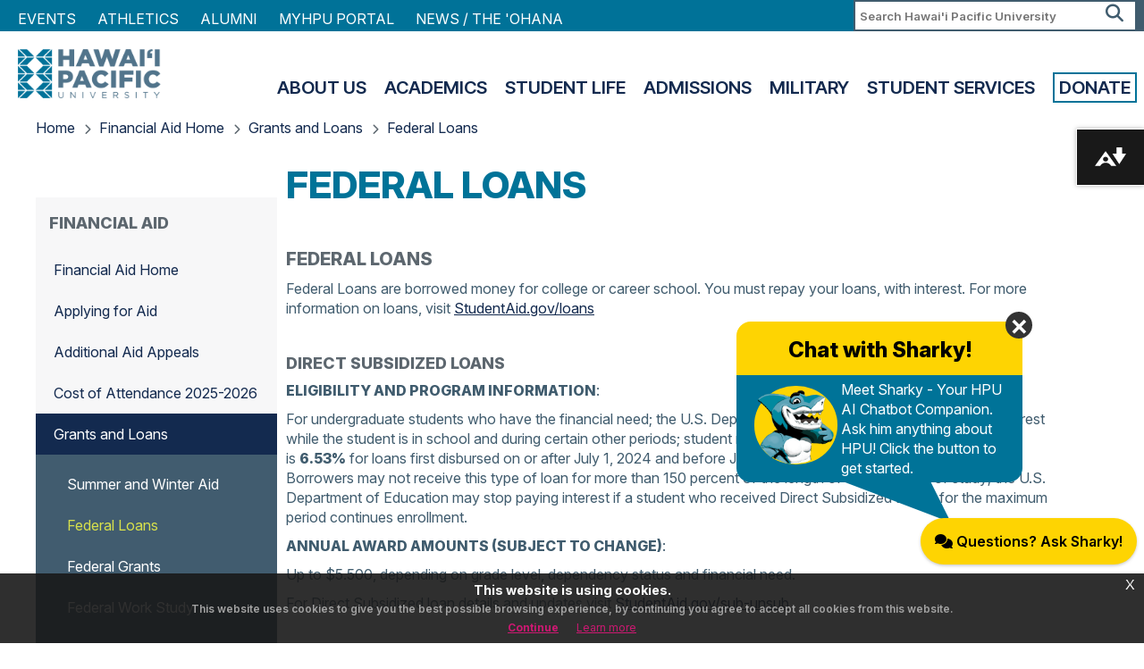

--- FILE ---
content_type: text/html
request_url: https://www.hpu.edu/financial-aid/grants-loans/federal-loans.html
body_size: 7169
content:
<!DOCTYPE html>
<html xmlns="http://www.w3.org/1999/xhtml" lang="en">
	<head>
		<meta content="IE=edge" http-equiv="X-UA-Compatible"/>
		<meta charset="utf-8"/>
		<meta content="width=device-width, initial-scale=1.0, maximum-scale=1.0, user-scalable=0" name="viewport"/>
		<meta content="no-cache" http-equiv="Cache-Control"/>
        <meta content="no-cache" http-equiv="Pragma"/>
        <meta content="Thu, 01 Jan 1970 00:00:00 GMT" http-equiv="Expires"/>
		
		
		<block-xhtml/>
		<title>
			
    Federal Loans


		</title>
		
<link href="../../_global/css/hpu.min.css" rel="stylesheet"/>
		<block-xhtml/>
	</head>
	<body class="eupopup">
	    <div class="hpu-w100 hpu-white-txt" style="background:#a31109;">
			<div class="hpu-container hpu-txt-center" id="emergencyBanner">
				<!-- CONTENTS IN bannermsg.html -->
			</div>
		</div>
	    <!-- Google Tag Manager (noscript) -->
<noscript><iframe height="0" src="https://www.googletagmanager.com/ns.html?id=GTM-KKZWW7B" style="display:none;visibility:hidden;" width="0"></iframe></noscript>
<!-- End Google Tag Manager (noscript) -->
 
		
<link href="/_global/css/style.css" rel="stylesheet"/>
<link href="/_global/css/magnific-pop.css" rel="stylesheet"/>
<link href="/_global/css/jquery-eu-cookie-law-popup.css" rel="stylesheet"/>
<link crossorigin="anonymous" href="https://kit.fontawesome.com/ac89618bb4.css" rel="stylesheet"/>
<script src="https://code.jquery.com/jquery-3.3.1.min.js" type="text/javascript"></script>
<script src="/_global/js/jquery.magnific-popup.min.js" type="text/javascript"></script>
<script src="/_global/js/jquery-eu-cookie-law-popup.js" type="text/javascript"></script>
<script data-ally-af-style="flag_large" data-ally-client-id="14914" data-ally-loader="" data-ally-platform-name="web" src="https://prod.ally.ac/integration/api/ally.ui.js"></script>

		        
<!-- Google Analytics 4 Script Codes -->
<script async="" src="https://www.googletagmanager.com/gtag/js?id=G-TSL6PC6VZD"></script>
<script>
    window.dataLayer = window.dataLayer || [];
    function gtag(){
        dataLayer.push(arguments);
    }
    gtag('js', new Date());
    gtag('config', 'G-TSL6PC6VZD');
</script>

<!-- Google Tag Manager -->
<script>(function(w,d,s,l,i){w[l]=w[l]||[];w[l].push({'gtm.start':
new Date().getTime(),event:'gtm.js'});var f=d.getElementsByTagName(s)[0],
j=d.createElement(s),dl=l!='dataLayer'?'&amp;l='+l:'';j.async=true;j.src=
'https://www.googletagmanager.com/gtm.js?id='+i+dl;f.parentNode.insertBefore(j,f);
})(window,document,'script','dataLayer','GTM-KKZWW7B');</script>
<!-- End Google Tag Manager -->

<!-- Meta Pixel Code -->
<script>
!function(f,b,e,v,n,t,s)
{if(f.fbq)return;n=f.fbq=function(){n.callMethod?
n.callMethod.apply(n,arguments):n.queue.push(arguments)};
if(!f._fbq)f._fbq=n;n.push=n;n.loaded=!0;n.version='2.0';
n.queue=[];t=b.createElement(e);t.async=!0;
t.src=v;s=b.getElementsByTagName(e)[0];
s.parentNode.insertBefore(t,s)}(window, document,'script',
'https://connect.facebook.net/en_US/fbevents.js');
fbq('init', '722808868143946');
fbq('track', 'PageView');
</script>
<noscript><img height="1" src="https://www.facebook.com/tr?id=722808868143946&amp;ev=PageView&amp;noscript=1" style="display:none" width="1"/></noscript>
<!-- End Meta Pixel Code -->
    
<!-- Matomo -->
<script>
  var _paq = window._paq = window._paq || [];
  /* tracker methods like "setCustomDimension" should be called before "trackPageView" */
  _paq.push(['trackPageView']);
  _paq.push(['enableLinkTracking']);
  (function() {
    var u="//apps5.hpu.edu/analytics/";
    _paq.push(['setTrackerUrl', u+'matomo.php']);
    _paq.push(['setSiteId', '1']);
    var d=document, g=d.createElement('script'), s=d.getElementsByTagName('script')[0];
    g.async=true; g.src=u+'matomo.js'; s.parentNode.insertBefore(g,s);
  })();
</script>
<!-- End Matomo Code -->
 
		

<noscript><iframe height="0" src="https://www.googletagmanager.com/ns.html?id=GTM-WZ4SXXC" style="display:none;visibility:hidden;" width="0"></iframe></noscript>
<noscript><img height="1" src="https://www.facebook.com/tr?id=722808868143946&amp;ev=PageView&amp;noscript=1" style="display:none;visibility:hidden;" width="1"/></noscript>

 

		<div id="mainWrapper"> 
			
<div class="mobileMenu mob-only"></div>
<div class="mob-only" id="mobileHeader">
    <div class="mobileLogo">
        <a href="/index.html">
            <img alt="Hawai'i Pacific University Logo" src="/_global/images/white-logo.png"/>
        </a>
    </div>
    <div class="menuIcon">
        <i aria-hidden="true" class="fa fa-bars mobileMenuTrigger"> </i>           
    </div>
</div>    
<div class="utilityNav full-only">
    <div class="wrapper">
        <div class="utilitySearch">
            <div class="searchBox">     
                <form action="https://www.hpu.edu/search-results/" id="searchbox_016418091930216729143:qr0basv9q_y">
                 <input name="cx" type="hidden" value="016418091930216729143:qr0basv9q_y"/>
                 <input name="cof" type="hidden" value="FORID:11"/>
                 <input name="hq" type="hidden" value="-inurl:https"/>
                 <input name="q" placeholder="Search Hawai'i Pacific University" title="Search" type="text"/><button name="sa" type="submit"><span>Search</span><i aria-hidden="true" class="fa fa-search"> </i></button>
                </form>                 
            </div>                
        </div>
        <div class="utilityLinks">
            <ul class="utNav">
                                    <li>
                                                                                                <a href="/calendar/index.html">Events</a>                    </li>
                                    <li>
                                                                                                                                                        <a href="http://www.hpusharks.com/" target="_blank">Athletics</a>                    </li>
                                    <li>
                                                                                                <a href="/alumni/index.html">Alumni</a>                    </li>
                                    <li>
                                                                                                                                                        <a href="https://my.hpu.edu/" target="_blank">MyHPU Portal</a>                    </li>
                                    <li>
                                                                                                                                                        <a href="https://hpu.edu/ohana" target="_blank">NEWS / THE 'OHANA</a>                    </li>
                            </ul>
        </div>           
    </div>
</div>    
                
                
                
                

  
			


<header class="full-only">
    <div class="wrapper">
        <div class="headerLogo">
            <a href="/">
                <img alt="Hawaii Pacific University Logo" src="/_global/images/header-logo.png"/>
            </a>
        </div>
        <div class="headerNav">
            <nav>
                <ul class="mainNav">
                                                                                                                                                                <li>
                <a href="/about-us/index.html">About Us</a>
                                                                <ul>
                                                                                        <li>
                <a href="/about-us/mission-vision-values/index.html">Mission, Vision, Values</a>
                                            </li>
                                                                                                                        <li>
                <a href="/about-us/leadership/index.html">Leadership</a>
                                            </li>
                                                                                                                        <li>
                <a href="/about-us/information/index.html">Information</a>
                                            </li>
                                                                                                                        <li>
                <a href="/about-us/student-success/index.html">Student Success</a>
                                            </li>
                                                                                                                        <li>
                <a href="/about-us/news-and-events/index.html">News &amp; Events</a>
                                                                                    </li>
                                                    </ul>
                                </li>
                                                                                                                                                            <li>
                <a href="/academics/index.html">Academics</a>
                                                                <ul>
                                                                                        <li>
                <a href="/academics/colleges/index.html">Colleges</a>
                                            </li>
                                                                                                                        <li>
                <a href="/academics/areas-of-study/index.html">Areas of Study</a>
                                            </li>
                                                                                                                                        <li><a href="/academics/areas-of-study/programs-at-a-glance.html" target="_top">Programs at a Glance</a></li>
                                                                                                                                                                                                        <li><a href="/academic-advising/index.html" target="_top">Academic Advising</a></li>
                                                                                                                    <li>
                <a href="/academics/programs-and-resources/index.html">Programs &amp; Resources</a>
                                            </li>
                                                                                                                                        <li><a href="/registrar/index.html" target="_top">Registrar</a></li>
                                                                                                                    </ul>
                                </li>
                                                                                                                                                            <li>
                <a href="/student-life/index.html">Student Life</a>
                                                                <ul>
                                                                                                        <li><a href="/student-engagement/index.html" target="_top">Engagement</a></li>
                                                                                                                                    <li><a href="/residence-life/index.html" target="_top">Housing and Residence Life</a></li>
                                                                                                                                    <li><a href="/fye/index.html" target="_top">First-Year Experience</a></li>
                                                                                                                                    <li><a href="/career-development-center/index.html" target="_top">Career Development Center</a></li>
                                                                                                                                    <li><a href="/student-services/index.html" target="_top">Student Services</a></li>
                                                                                                                                    <li><a href="/study-abroad/index.html" target="_top">Study Abroad</a></li>
                                                </ul>
                                </li>
                                                                                                                                                            <li>
                <a href="/admissions/index.html">Admissions</a>
                                                                <ul>
                                                                                        <li>
                <a href="/admissions/apply/index.html">Apply</a>
                                            </li>
                                                                                                                        <li>
                <a href="/admissions/visit/index.html">Visit</a>
                                            </li>
                                                                                                                                        <li><a href="/undergraduate-admissions/index.html" target="_top">Undergraduate</a></li>
                                                                                                                                    <li><a href="/graduate-admissions/index-old.html" target="_top">Graduate</a></li>
                                                                                                                                    <li><a href="/undergraduate-admissions/international/index.html" target="_top">International</a></li>
                                                                                                                                    <li><a href="/military-and-veterans/index.html" target="_top">Military</a></li>
                                                </ul>
                                </li>
                                                                                                                                                                                                                                                                                                                                                                                                                                                                                                                                                                                                                                                                                                                                                                                                                                                                                                                                                                                    <li>
                <a href="/military-and-veterans/index.html">Military</a>
                                                                <ul>
                                                                                                        <li><a href="/academics/areas-of-study/index.html" target="_top">Programs of Study</a></li>
                                                                                                                                    <li><a href="/military-and-veterans/military-campus/index.html" target="_top">Advising</a></li>
                                                                                                                    <li>
                <a href="/military-and-veterans/veterans-benefits/index.html">Veterans Benefits</a>
                                            </li>
                                                                                                                        <li>
                <a href="/military-and-veterans/tuition-assistance/index.html">Tuition Assistance</a>
                                            </li>
                                                                                                                                        <li><a href="/military-and-veterans/rotc.html" target="_top">ROTC</a></li>
                                                                                                                                    <li><a href="/military-and-veterans/mcp-faqs.html" target="_top">FAQs</a></li>
                                                                                                                                                                                        </ul>
                                </li>
                                                                                                                                                                                                                                                                                                                                                                                                                                                                                                                                                                                                                                                                                                                                                                                                                                                                                                                                                                                                                                                                                                                                                                                                                                                                                                                                                                                                                                                                                                                                                                                                                                                                                                                    <li>
                <a href="/student-services1/index">Student Services</a>
                                                                <ul>
                                                                                                        <li><a href="/academic-advising/index.html" target="_top">Academic Advising</a></li>
                                                                                                                                    <li><a href="/business-office/index.html" target="_top">Business Office</a></li>
                                                                                                                                    <li><a href="/cas/index.html" target="_top">Center for Academic Success</a></li>
                                                                                                                                    <li><a href="/financial-aid/index.html" target="_top">Financial Aid</a></li>
                                                                                                                                    <li><a href="/library-and-learning-commons/index.html" target="_top">Library</a></li>
                                                                                                                                    <li><a href="/registrar/index.html" target="_top">Registrar</a></li>
                                                </ul>
                                </li>
                                                                                                                                                                                                                                                    <li>
                <a href="/giving/index.html">Donate</a>
                                            </li>
                                                                                                                                                                                                                                                                                                                                                                                                                                                                                        </ul>
            </nav>
        </div>
    </div>
</header>











			
			<block-xhtml/>
			<section class="breadcrumbs wrapper">
    <ul>
        <li><a href="../../index.html">Home</a></li>
                                                   
                            <li><a href="../index.html">Financial Aid Home</a></li>
                                                                                  
                            <li><a href="index.html">Grants and Loans</a></li>
                                               
                            <li><a href="federal-loans.html">Federal Loans</a></li>
            </ul>
</section>
			<section class="mainContent wrapper">
				









    <div class="leftcol col3">
        <nav class="leftNav">
            <div class="left-nav">
              <div class="nav-drop">
                  <input id="row" type="checkbox"/>
                  <span class="navTitle"><label for="row" title="row">Financial Aid</label></span>
    
                                      <ul>
                            
                                                                                                                                                                                                                                                                                                                                                                                                                                                                                                                                                                                                                                                                                                                                                                                                                                                                                                                                                                                                                                                                                                                                                                                                                                                                                                                                                                                                                                                                                                                                                                                                                                                                                                                                                                                                                                                                                                                                                                                                                                                                                                                                                                                                                                                                                                                                                                                                                                                                                                                            
        
        
    
            
    
        
                
                
        
        
                                    
                
                                                                        
    
            
        
            <li><a href="../index.html"><span>Financial Aid Home</span></a></li>
                                                        
    
            
        
            <li><a href="../applying-for-aid.html"><span>Applying for Aid</span></a></li>
                                                        
    
            
        
            <li><a href="../additional-aid-appeals.html"><span>Additional Aid Appeals</span></a></li>
                                                        
    
            
        
            <li><a href="../cost-of-attendance.html"><span>Cost of Attendance 2025-2026</span></a></li>
                                                        
        
        
    
            
    
        
                
                
        
        
                    <li class="current">
                                <a href="index.html">Grants and Loans</a>
                
                    
                                    <ul class="sub-menu">
                                                                    
    
            
        
            <li><a href="summer-winter-aid.html"><span>Summer and Winter Aid</span></a></li>
                                                        
    
            
            
            <li class="active"><a href="federal-loans.html"><span>Federal Loans</span></a></li>
                                                        
    
            
        
            <li><a href="federal-grants.html"><span>Federal Grants</span></a></li>
                                                        
    
            
        
            <li><a href="work-study.html"><span>Federal Work Study</span></a></li>
                                                        
    
            
        
            <li><a href="alternative-loans.html"><span>Alternative Loans</span></a></li>
                                                </ul>
                            </li>
                
                                                        
        
        
    
            
    
        
                
        
        
        
                    <li>
                                <a href="../scholarships/index.html">Scholarships</a>
                
                    
                            </li>
                
                                                        
        
        
    
            
    
        
                
        
        
        
                    <li>
                                <a href="../policies-and-procedures/index.html">Policies and Procedures</a>
                
                    
                            </li>
                
                                                        
    
            
        
            <li><a href="../cares-heerf.html"><span>CARES Act / HEERF</span></a></li>
                                                        
    
            
        
            <li><a href="../contact.html"><span>Contact Us</span></a></li>
                                                        
    
            
        
            <li><a href="../netprice-calc.html"><span>Net Price Calculator</span></a></li>
                                                       
                                                       
                                                        
                                                                                                                                                                                                                                                                                                                                                                                                                                                                                                                                                                                                                                                                                                                                                                                                                                                                                                                                                                                                                                                                                                                                                                                                                                                                                                                                                                                                                                                                                                                                                                                                                                                                                                                                                                                                                                                                                                                                                                                                                                                                                                                                                                                                                                                                                                                                                                                                                                                                                                                                                                                                                                                                                                                                                                                                                                                                                                                                                                                                                                                                                                                                                                                                                                                                                                                                                                                                                                                                                                                                                                                                                                                                                                                                                                                                                                                                                                                                                                                                                                                                                                                                                                                                                                                                                                                                                                                                                                                                                                                                                                                                                                                                                                                                                                                                                                                                                                                                                                                                                                                                                                                                                                                                                                                                                                                                                                                                                                                                                                                                                                                                                                                                                                                                                                                                                                                                                                                                                                                                                                                                                                                                                                                                                                                                                    
                    </ul>
                                  </div>
            </div>
        </nav>
    </div>

				<link href="https://www.hpu.edu/_global/css/utilities.css" rel="stylesheet"/>

    <script crossorigin="anonymous" src="https://webapps.hpu.edu/chat/index.php"></script>


            <section class="content col9 last">
            <div class="pageTitle wrapper"><h1>Federal Loans</h1></div>
                                                                                                <div class="wysiwyg-content wrapper Default">
                        
                                                    <h3>Federal Loans</h3>
                                                <p>Federal Loans are borrowed money for college or career school. You must repay your loans, with interest. For more information on loans, visit <a href="https://studentaid.gov/understand-aid/types/loans" rel="noopener noreferrer" target="_blank">StudentAid.gov/loans</a></p>
<p>&#160;</p>
<h4>DIRECT SUBSIDIZED LOANS</h4>
<p><strong>ELIGIBILITY AND PROGRAM INFORMATION</strong>:</p>
<p>For<span>&#160;</span>undergraduate<span>&#160;</span>students who have the financial need; the U.S. Department of Education generally pays the interest while the student is in school and during certain other periods; student must be at least half-time. The interest<span>&#160;</span>rate is<span>&#160;<strong>6.53</strong></span><strong>%</strong><span>&#160;</span>for loans first disbursed on or after July 1,<span>&#160;</span>2024<span>&#160;</span>and before July 1, 2025, and fixed for the life of the loan. Borrowers may not receive this type of loan for more than 150 percent of the length of their program of study; the U.S. Department of Education may stop paying interest if a student who received Direct Subsidized Loans for the maximum period continues enrollment.</p>
<p><strong>ANNUAL AWARD AMOUNTS (SUBJECT TO CHANGE)</strong>:</p>
<p>Up to $5.500, depending on grade level, dependency<span>&#160;</span>status<span>&#160;</span>and financial need.</p>
<p>For Direct Subsidized loan details and updates visit&#160;<a href="https://studentaid.gov/understand-aid/types/loans/subsidized-unsubsidized" rel="noopener" target="_blank">StudentAid.gov/sub-unsub</a></p>
<p>&#160;</p>
<h4>DIRECT UNSUBSIDIZED LOANS</h4>
<p><strong>ELIGIBILITY AND PROGRAM INFORMATION</strong>:</p>
<p>For undergraduate and graduate professional student; student must be at least half-time; financial need is not required.<span>&#160;The i</span>interest<span>&#160;</span>rate is<span>&#160;<strong>6.53</strong></span><strong>%</strong><span>&#160;</span>(undergraduate) and<span>&#160;</span><strong>8.08%</strong><span>&#160;</span>(graduate or professional) for loans first disbursed on or after July 1,<span>&#160;</span>2024<span>&#160;</span>and before July 1, 2025, and fixed for the life of the loan.</p>
<p><strong>ANNUAL AWARD AMOUNTS (SUBJECT TO CHANGE)</strong>:</p>
<p>Up to $20,500 (less any subsidized amount received for the same period), depending on grade level and dependency status.</p>
<p>For Direct Unsubsidized loan details and updates visit&#160;<a href="https://studentaid.gov/understand-aid/types/loans" rel="noopener noreferrer" target="_blank">StudentAid.gov/sub-unsub</a></p>
<p>&#160;</p>
<h4>DIRECT PLUS LOANS (PARENT AND GRADUATE)</h4>
<p><strong>ELIGIBILITY AND PROGRAM INFORMATION</strong>:</p>
<p>For parents of dependent undergraduate and for graduate students;<span>&#160;</span>borrower<span>&#160;</span>is responsible for all interest; student must be at least half-time; financial need is not required.<span>&#160;</span>Interest<span>&#160;</span>rate is<span>&#160;</span><strong>9.08%</strong><span>&#160;</span>for loans first disbursed on or after July 1,<span>&#160;</span>2024<span>&#160;</span>and before July 1, 2025, and fixed for the life of the loan.</p>
<p><strong>ANNUAL AWARD AMOUNTS (SUBJECT TO CHANGE)</strong>:</p>
<p>The maximum amount is up to cost of attendance minus any other financial aid received.</p>
<p>For Direct PLUS loan details and updates visit&#160;<a href="https://studentaid.ed.gov/sa/types/loans/PLUS" rel="noopener noreferrer" target="_blank">StudentAid.gov/plus</a></p>
<p>&#160;</p>
<h4>NURSE FACULTY LOAN PROGRAM (NFLP)</h4>
<p><strong>ELIGIBILITY AND PROGRAM INFORMATION</strong>:</p>
<p>The purpose of the Nurse Faculty Loan Program (NFLP) is to increase the number of qualified nursing faculty by providing loans to part-time and full-time students enrolled in the Master of Science in Nursing or the Doctor of Nursing Practice program. After graduation, 85% of the total NFLP loan is forgiven over a four-year period while loan recipients serve as full-time nurse faculty at a School of Nursing (i.e., baccalaureate or higher degree, associate degree, or diploma schools of nursing).</p>
<p><strong>ANNUAL LOAN OFFER (SUBJECT TO CHANGE)</strong>:</p>
<p>Up to $40,000, depending on the availability of funds.</p>
<p>If you are interested in applying for the Federal Nursing Faculty Loan (NFLP), please fill out the&#160;<a href="https://forms.hpu.edu/view.php?id=1645165"><strong>NFLP online application form</strong></a>&#160;and visit <a href="https://www.hpu.edu/business-office/loan-programs.html"><strong>Nurse Faculty Loan Program (NFLP) Services</strong></a> for details and updates.</p>
<p><strong>Location:</strong></p>
<p>Business Office, Student Services Center<strong>&#160;</strong><strong><br/> </strong>Waterfront Plaza<br/> 500 Ala Moana Blvd., Suite 5A<br/> Honolulu, HI 96813</p>
<p><strong>Address:</strong></p>
<p>Nurse Faculty Loan Program Services<br/> Attn: &#160;Grants and Federal Aid<br/> HPU Business Office<br/> 500 Ala Moana Blvd., Suite 6420<br/> Honolulu, HI 96813</p>
<h5><strong>Email:&#160;<a href="mailto:studentaccounts@hpu.edu">studentaccounts@hpu.edu</a></strong></h5>
<p><strong>Phone: </strong>(808) 356-5272 and select&#160;<strong>OPTION 3:</strong> Grants and Federal Aid</p>
<p>&#160;</p>
<p>&#160;</p>
<h4>FEDERAL PERKINS LOANS</h4>
<p><strong>ELIGIBILITY AND PROGRAM INFORMATION</strong>:</p>
<p><em><strong>**The Perkins Loan program expired on 6/30/2018 and is no longer being awarded.</strong></em></p>
<p><strong>REPAYMENT OF PERKINS LOANS</strong><strong><br/></strong>Hawai&#8216;i Pacific University uses a billing service provider (Heartland ECSI) to handle all Perkins accounts.&#160;This service allows you to&#160;view your account and make online payments. Loan account information is available on the Heartland ECSI website (<a href="https://heartland.ecsi.net/">https://heartland.ecsi.net/</a>). You will need a heartland key in order to connect your Heartland ECSI account to your NFLP Loan.</p>
<p>&#160;For questions regarding your NFLP loan, please contact the Grants and Federal Aid (GFA) department at&#160;<a href="mailto:gfa@hpu.edu">gfa@hpu.edu</a>.&#160;</p>
                
                           </div>
                                              
</section>


                                                                        
        <!-- Ally for Web -->
                                                                                                                                                            
                                                                                                                                    
                      
      
				
				
				    

			</section>
			
  
			

<footer>
    <div class="wrapper">
        <div class="one-row">
            <div class="col6">
                <div class="one-row">
                    <div class="col6" style="padding-bottom:1rem;">
                        <img alt="Hawai'i Pacific" src="/_global/images/white-logo.png"/>
                        
                        <span class="addressPhone">1 Aloha Tower Drive<br/>Honolulu, HI 96813<br/>
                        T:<a class="mob-only-inline" href="tel:18085440200">+1 808 544-0200</a><span class="full-only-inline">+1 808 544-0200</span><br/> 
                        Toll Free:<a class="mob-only-inline" href="tel:1866CALLHPU">+1 866-CALL-HPU</a><span class="full-only-inline">+1 866-CALL-HPU</span>
                        </span>
                    </div>
                    
                    <div class="col6 footer-custom" style="padding-bottom:1.5rem;"></div>
                </div>
            </div>
            
            <div class="col6">
                <div class="one-row">
                                            
                                                    <div class="footerNav col6">
                                <ul>
                                                
                                                                                                                                                <li><a href="/hpu-careers/index.html">CAREER OPPORTUNITIES</a></li>
                        
                                                
                                            
                                                
                                                                                                                                                <li><a href="/about-us/downtown-campus-map.html">CAMPUS MAP</a></li>
                        
                                                
                                            
                                                
                                                                                                                                                <li><a href="/security/index.html">SECURITY</a></li>
                        
                                                
                                            
                                                
                                                                                                                                                <li><a href="/titleix/index.html">TITLE IX</a></li>
                        
                                                
                                            
                                                
                                                                                                                                                <li><a href="/about-us/privacy-policy.html">PRIVACY POLICY</a></li>
                        
                                                
                                            
                                                
                                                                                                                                                <li><a href="/its/index.html">IT SERVICES</a></li>
                        
                                                        </ul>
                            </div>
                                                
                                            
                                                    <div class="footerNav col6">
                                <ul>
                                                
                                                                                                                                                <li><a href="/faculty/index.html">FACULTY DIRECTORY</a></li>
                        
                                                
                                            
                                                
                                                                                                                                                <li><a href="/about-us/department-directory.html">DEPARTMENT DIRECTORY</a></li>
                        
                                                
                                            
                                                
                                                                                                                                                <li><a href="/library-and-learning-commons/index.html">LIBRARY</a></li>
                        
                                                
                                            
                                                
                                                                                                                                                <li><a href="/brand/index.html">HPU BRAND</a></li>
                        
                                                
                                            
                                                
                                                                                                                                                <li><a href="/esports/index.html">ESPORTS ARENA</a></li>
                        
                                                
                                            
                                                
                                                                                                                                                                                                                                <li><a href="http://www.alohatower.com/" rel="noopener" target="_blank">ALOHA TOWER MARKETPLACE</a></li>
                        
                                                
                                            
                                                
                                                                                                                                                                                                                                <li><a href="http://www.oceanicinstitute.org/" rel="noopener" target="_blank">OCEANIC INSTITUTE</a></li>
                        
                                                
                                            
                                                
                                                                                                                                                <li><a href="/about-us/web-accessibility.html">WEB ACCESSIBILITY STATEMENT</a></li>
                        
                                                        </ul>
                            </div>
                                                
                                    </div>
                
                <div class="footerSocial col12">
                                    
                                                            <p>
                        <a href="https://www.facebook.com/hawaiipacificu" rel="noopener" target="_blank">
                            <i class="fa fa-facebook"></i>
                            <span>facebook</span>
                        </a>
                    </p>
                                    
                                                            <p>
                        <a href="https://www.instagram.com/hawaiipacificu/?hl=en" rel="noopener" target="_blank">
                            <i class="fa fa-instagram"></i>
                            <span>instagram</span>
                        </a>
                    </p>
                                    
                                                            <p>
                        <a href="https://twitter.com/hpu" rel="noopener" target="_blank">
                            <i class="fa fa-brands fa-x-twitter"></i>
                            <span>brands fa-x-twitter</span>
                        </a>
                    </p>
                                    
                                                            <p>
                        <a href="https://www.youtube.com/user/hpu" rel="noopener" target="_blank">
                            <i class="fa fa-youtube"></i>
                            <span>youtube</span>
                        </a>
                    </p>
                                    
                                                            <p>
                        <a href="https://www.linkedin.com/edu/school?id=18200" rel="noopener" target="_blank">
                            <i class="fa fa-linkedin"></i>
                            <span>linkedin</span>
                        </a>
                    </p>
                                </div>
            </div>
        </div>
    </div>		
</footer>

		</div>
		<!--END #mainWrapper-->
		 
		
<script src="../../_global/js/hpu.min.js" type="text/javascript"></script>
		<block-xhtml/>
		
<script src="/_global/js/jquery.flexslider-min.js" type="text/javascript"></script>
<script src="/_global/js/scripts.js" type="text/javascript"></script>

	</body>
</html>

--- FILE ---
content_type: application/javascript
request_url: https://webapps.hpu.edu/chat/index.php
body_size: 12627
content:

(() => {
    // The Actual Chatbot
    function loadHPUChatBot() {
        let head = document.querySelector('head');
        let body = document.querySelector('body');

        // Add the base target blank to open generated links in a new tab
        let base = document.createElement('base');
        //base.setAttribute('target', '_blank');

        // Load Chatbot Styles
        let chatBotStyles = document.createElement('link');
        chatBotStyles.setAttribute('rel', 'stylesheet');
        chatBotStyles.setAttribute('href', 'https://webapps.hpu.edu/chat/chatbot-ui/css/chatbot-styles.css');

        // Load Chatbot Scripts
        let chatBotScripts = document.createElement('script');
        chatBotScripts.setAttribute('src', 'https://webapps.hpu.edu/chat/chatbot-ui/js/chatbot-scripts.js');

        // Chatbot Button wrap
        let chatBtnWrap = document.createElement('div');
        chatBtnWrap.classList.add('chatbtn-wrap');

        // Chatbot tooltip
        let chatTooltip = document.createElement('div');
        let toolTipHeader = document.createElement('div');
        let tooltipCloseBtn = document.createElement('button');
        let toolTipTitle = document.createElement('h2');
        let tooltipBody = document.createElement('div');
        let tooltipAvatar = document.createElement('div');
        let tooltipAvatarImg = document.createElement('img');
        let tooltipDescWrap = document.createElement('div');
        let tooltipDesc = document.createElement('p');
        let tooltipFooter = document.createElement('div');
        tooltipFooter.classList.add('tooltip-footer');
        tooltipDesc.innerHTML = 'Meet Sharky - Your HPU AI Chatbot Companion. Ask him anything about HPU! Click the button to get started.';
        tooltipDescWrap.classList.add('tooltip-desc');
        tooltipBody.classList.add('tooltip-body');
        tooltipAvatar.classList.add('avatar');
        tooltipAvatarImg.setAttribute('src', 'https://www.hpu.edu/_global/images/sharkeyshead.png');
        tooltipAvatarImg.setAttribute('alt', 'The Sharky\'s Head');
        tooltipAvatarImg.setAttribute('width', '85');
        toolTipTitle.innerHTML = 'Chat with Sharky!';
        toolTipHeader.classList.add('tooltip-header');
        tooltipCloseBtn.classList.add('tooltip-close-btn');
        tooltipCloseBtn.setAttribute('id', 'tooltipCloseBtn');
        chatTooltip.classList.add('chatbot-tooltip');
        tooltipDescWrap.appendChild(tooltipDesc);
        tooltipAvatar.appendChild(tooltipAvatarImg);
        tooltipBody.appendChild(tooltipAvatar);
        tooltipBody.appendChild(tooltipDescWrap);
        toolTipHeader.appendChild(toolTipTitle);
        toolTipHeader.appendChild(tooltipCloseBtn);
        chatTooltip.appendChild(toolTipHeader);
        chatTooltip.appendChild(tooltipBody);
        chatTooltip.appendChild(tooltipFooter);

        // Chatbot button activator and the button label
        let chatBtn = document.createElement('button');
        let chatBtnIcon = document.createElement('i');
        let chatBtnLabel = document.createElement('span');
        chatBtn.setAttribute('type', 'button');
        chatBtn.setAttribute('id', 'chatbotActivatorBtn');
        chatBtn.classList.add('chatbot-btn', 'chatbg-teal');
        chatBtnIcon.classList.add('fa', 'fa-comments');
        chatBtnLabel.setAttribute('id', 'chatbotBtnLabel');
        chatBtnLabel.textContent = ' Questions? Ask Sharky!';
        chatBtn.insertBefore(chatBtnIcon, chatBtn.firstChild); // Prepend the chatbot button icon
        chatBtn.appendChild(chatBtnLabel); // Append the button label to the button
        chatBtnWrap.appendChild(chatTooltip); // append the chatbot tooltip to the wrapper
        chatBtnWrap.appendChild(chatBtn); // append the chatbot button to the wrapper

        // Chatbot Wrap
        let chatBotWrap = document.createElement('div');
        chatBotWrap.classList.add('chatbot-wrap');

        // Chatbot Panel
        let chatBotPanel = document.createElement('div');
        chatBotPanel.classList.add('chatbot-panel');
        chatBotPanel.setAttribute('role', 'dialog');
        chatBotPanel.setAttribute('tabindex', '-1');
        chatBotWrap.appendChild(chatBotPanel); // Append the chatbot panel to the chatbot wrap

        /* CHATBOT HEADER */
        let chatBotPanelHeader = document.createElement('div');
        chatBotPanelHeader.classList.add('chatbot-header', 'chatbg-teal');
        chatBotPanel.appendChild(chatBotPanelHeader); // Append the header to the chatbot panel

        // Chatbot Header Panel 1
        let chatBotPanelHeaderPanel1 = document.createElement('div');
        let chatBotPanelHeaderPanel1Txt = document.createElement('p');
        let chatBotPanelHeaderPanel1Icon = document.createElement('i');
        chatBotPanelHeaderPanel1.classList.add('panel');
        chatBotPanelHeaderPanel1Txt.classList.add('icon');
        chatBotPanelHeaderPanel1Txt.setAttribute('id', 'chatbotDismissBtn');
        chatBotPanelHeaderPanel1Icon.classList.add('fa', 'fa-times');
        chatBotPanelHeaderPanel1Txt.appendChild(chatBotPanelHeaderPanel1Icon); // Append icon to X button to close chatbot
        chatBotPanelHeaderPanel1.appendChild(chatBotPanelHeaderPanel1Txt); // Append the <p> to the first header panel

        // Chatbot Header Panel 2
        let chatBotPanelHeaderPanel2 = document.createElement('div');
        let chatBotPanelHeaderPanel2H3 = document.createElement('h3');
        chatBotPanelHeaderPanel2.classList.add('panel');
        chatBotPanelHeaderPanel2H3.innerHTML = '<strong>Chat with Sharky!</strong>';
        chatBotPanelHeaderPanel2.appendChild(chatBotPanelHeaderPanel2H3);

        // Chatbot Header Panel 3
        let chatBotPanelHeaderPanel3 = document.createElement('div');
        chatBotPanelHeaderPanel3.classList.add('panel');

        // Append all chatbot panels to the chatbot header
        chatBotPanelHeader.appendChild(chatBotPanelHeaderPanel1);
        chatBotPanelHeader.appendChild(chatBotPanelHeaderPanel2);
        chatBotPanelHeader.appendChild(chatBotPanelHeaderPanel3);

        /* CHATBOT BODY */
        let chatBotBody = document.createElement('div');
        chatBotBody.classList.add('chatbot-body');

        /* CHATBOT FOOTER */
        let chatBotFooter = document.createElement('div');
        let chatBotForm = document.createElement('form');
        let chatBotInput = document.createElement('textarea');
        let chatBotSubmitBtn = document.createElement('button');
        let chatBotSubmitBtnIcon = document.createElement('i');
        chatBotFooter.classList.add('chatbot-footer');
        chatBotForm.setAttribute('id', 'chatbotForm');
        chatBotInput.setAttribute('id', 'chatbotText');
        chatBotInput.setAttribute('placeholder', 'Message Sharky Here...');
        chatBotSubmitBtn.setAttribute('type', 'button');
        chatBotSubmitBtn.setAttribute('id', 'chatbotBtn');
        chatBotSubmitBtnIcon.classList.add('fa', 'fa-paper-plane');
        chatBotSubmitBtn.appendChild(chatBotSubmitBtnIcon); // Append submit icon to submit button
        chatBotForm.appendChild(chatBotInput); // Append the textarea to the form wrapper
        chatBotForm.appendChild(chatBotSubmitBtn); // Append the submit button to the form wrapper
        chatBotFooter.appendChild(chatBotForm); // Append the chatbot form to the footer

        // Append the header, body, and footer to the chatbot panel wrapper
        chatBotPanel.appendChild(chatBotPanelHeader);
        chatBotPanel.appendChild(chatBotBody);
        chatBotPanel.appendChild(chatBotFooter);

        // Append the entire chatbot panel to the chatbot wrapper
        chatBotWrap.appendChild(chatBotPanel);

        // Append the base to the HTML Head:
        head.appendChild(base);

        // Append to the HTML Body:
        body.appendChild(chatBotStyles); // Append the chatbot styles
        body.appendChild(chatBtnWrap); // Append the chatbot button
        body.appendChild(chatBotWrap); // Append the chatbot wrap
        body.appendChild(chatBotScripts); // Append the chatbot scripts
    }

    loadHPUChatBot();

    // Chatbot Function
    const messagesContainer = document.querySelector('.chatbot-body');
    const promptInput = document.getElementById('chatbotText');
    const sendButton = document.getElementById('chatbotBtn');
    const chatBotPanel = document.querySelector('.chatbot-panel');
    
    //clear chat if page is refreshed
    window.addEventListener("beforeunload", () => { localStorage.removeItem("thread_id"); });

    document.onkeydown=function(e){
        if(window.event.keyCode=='13' && !window.event.shiftKey && chatBotPanel.classList.contains('open')){ 
            e.preventDefault();
            sendButton.click();
            promptInput.innerHTML = '';
        }
    }

    function addMessage(content, sender) {
        const messageBubble = document.createElement('div');
        const badgeWrap = document.createElement('div'); // assistant avatar badge wrap
        const badgeImg = document.createElement('img'); // the badge image

        messageBubble.className = `chat-card ${sender}`;
        // messageBubble.textContent = content;
        //regex = /【[0-9]:[0-9]†source】/g;
        //regex = /【.*?】/gu;        
        //regex = /【[\s\S]*?】/g;
        //regex = /【[\p{L}\p{N}\p{P}\p{S}\s]*?】/gu;
        regex = /【[\s\S]*?】/gu;
        content=content.replace(regex,'');
        content=content.replace(/```html/g, '');
        content=content.replace(/```/g, '');
        content=content.replaceAll('webapps','www');
        content=content.replaceAll('<a href','<a target="_blank" href');
        if(sender == 'assistant') {
            content=content.replaceAll('<ol>', '<ol class="hpu-list hpu-my-3">');
            content=content.replaceAll('<ul>', '<ul class="hpu-list hpu-my-3">');
            content=content.replaceAll('<li>', '<li class="hpu-mb-2">');
            content=content.replaceAll('<p>', '<p class="hpu-mb-3">');
            content=content.replaceAll('<br />', '<br /><br />');
            content=content.replaceAll('Hawaii', 'Hawai&#699;i');
        }
        messageBubble.innerHTML=content;
        
        // If the chat card is for assistant, add the sharky badge
        if(sender == 'assistant') {
            badgeWrap.className = `avatar in-chat`;
            badgeImg.setAttribute('src', 'https://www.hpu.edu/_global/images/sharkeyshead.png');
            badgeImg.setAttribute('alt', 'The Sharkeys Head');
            badgeImg.setAttribute('width', '60');
            badgeWrap.appendChild(badgeImg);
            messageBubble.insertBefore(badgeWrap, messageBubble.firstChild);
        }

        messagesContainer.appendChild(messageBubble);
        messagesContainer.scrollTop = messagesContainer.scrollHeight;
        return messageBubble;
    }

    // When the user sends a question...
    sendButton.addEventListener('click', async () => {
        promptInput.innerHTML = '';
        const message = `${promptInput.value.trim()}`;
        if (!message) return;

        addMessage(message, 'user');
        promptInput.value = '';

        const thread_id = localStorage.getItem("thread_id");
        const workingBubble = addMessage('<div class="loader"></div>', 'assistant');

        try {
            const response = await fetch("https://webapps.hpu.edu/chat/chat.php", {
                method: "POST",
                headers: { "Content-Type": "application/json" },
                body: JSON.stringify({ message, thread_id })
            });

            const data = await response.json();
            messagesContainer.removeChild(workingBubble);

            //  Store thread_id if returned
            if (data.thread_id) {
                // console.log("Storing thread_id:", data.thread_id);
                localStorage.setItem("thread_id", data.thread_id);
            }

            let reply = data.reply;
            addMessage(reply, 'assistant');
        }
        catch(e) {
            console.error(e);
            messagesContainer.removeChild(workingBubble);
            addMessage('Sorry, Sharky is out swimming in the ocean at the moment.  Try again later.', 'assistant');
        }
    });

    addMessage('<p>Aloha,<br>I\'m Sharky, a digital assistant to help guide you through the use of the Hawai&#699;i Pacific University website. Please keep in mind that I am powered by artificial intelligence and will sometimes provide inaccurate information. Always verify my results. What can I help you with today?</p>','assistant');
})();
